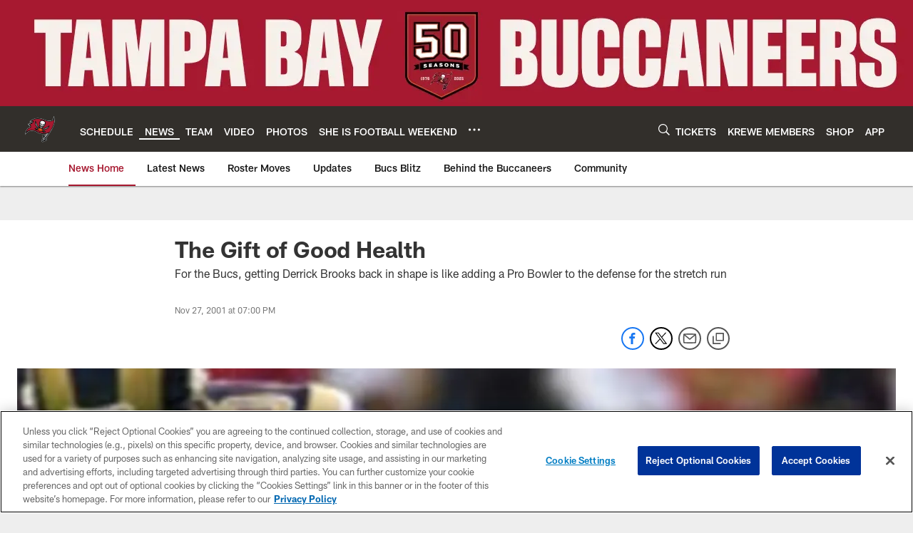

--- FILE ---
content_type: text/html; charset=utf-8
request_url: https://www.google.com/recaptcha/api2/aframe
body_size: 269
content:
<!DOCTYPE HTML><html><head><meta http-equiv="content-type" content="text/html; charset=UTF-8"></head><body><script nonce="5GyU0Z-xGzG_4_L3RIC72g">/** Anti-fraud and anti-abuse applications only. See google.com/recaptcha */ try{var clients={'sodar':'https://pagead2.googlesyndication.com/pagead/sodar?'};window.addEventListener("message",function(a){try{if(a.source===window.parent){var b=JSON.parse(a.data);var c=clients[b['id']];if(c){var d=document.createElement('img');d.src=c+b['params']+'&rc='+(localStorage.getItem("rc::a")?sessionStorage.getItem("rc::b"):"");window.document.body.appendChild(d);sessionStorage.setItem("rc::e",parseInt(sessionStorage.getItem("rc::e")||0)+1);localStorage.setItem("rc::h",'1769128699367');}}}catch(b){}});window.parent.postMessage("_grecaptcha_ready", "*");}catch(b){}</script></body></html>

--- FILE ---
content_type: text/javascript; charset=utf-8
request_url: https://auth-id.buccaneers.com/accounts.webSdkBootstrap?apiKey=4_yDbLeGj-S3OfW8PD1PKIdg&pageURL=https%3A%2F%2Fwww.buccaneers.com%2Fnews%2Fthe-gift-of-good-health-2184610&sdk=js_latest&sdkBuild=18435&format=json
body_size: 422
content:
{
  "callId": "019be84995a3754db775b48c4cf5957a",
  "errorCode": 0,
  "apiVersion": 2,
  "statusCode": 200,
  "statusReason": "OK",
  "time": "2026-01-23T00:38:15.219Z",
  "hasGmid": "ver4"
}